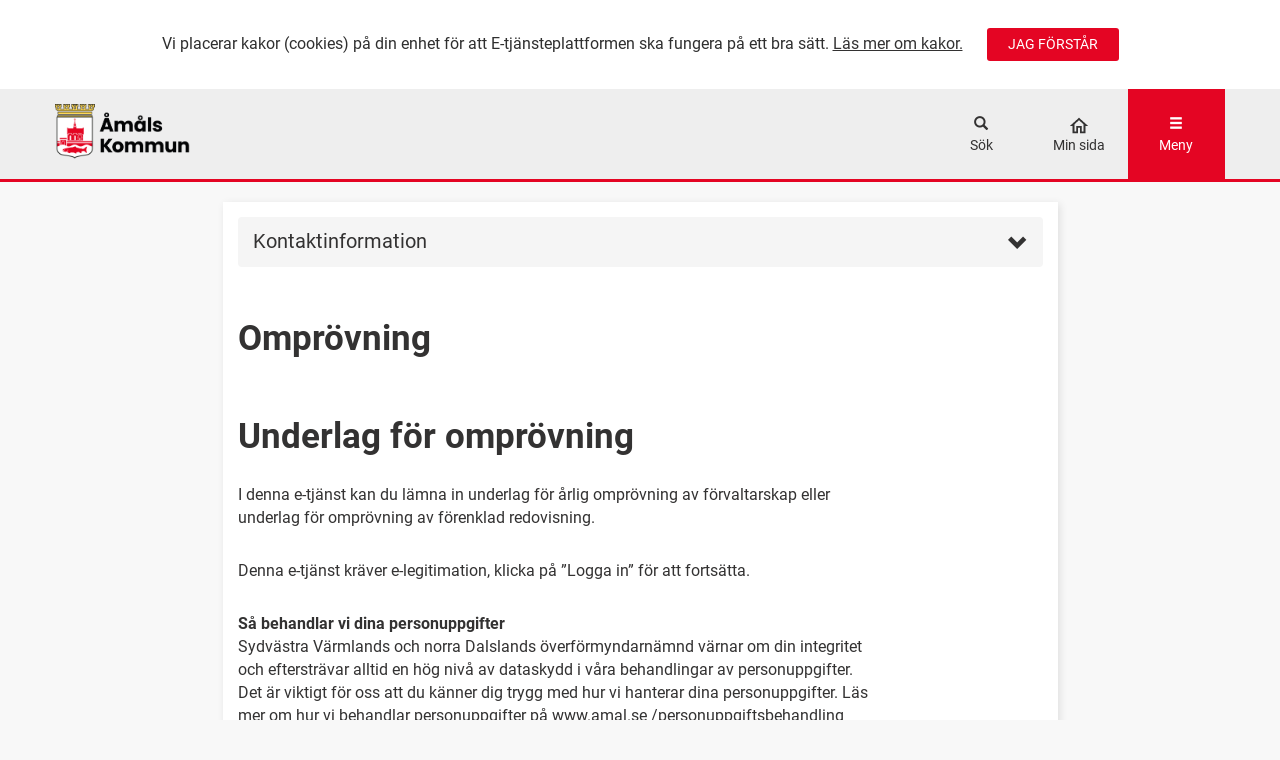

--- FILE ---
content_type: text/html; charset=utf-8
request_url: https://service.amal.se/OFN_omprovning
body_size: 31397
content:


<!DOCTYPE html>
<html lang="sv">
<head id="Head1"><title>
	
            Ompr&#246;vning
        
</title><meta name="keywords" content="e-tjänster, etjänster, e tjänster, mina sidor, självservice, självbetjäning, blanketter" /><meta content="initial-scale=1.0" name="viewport" />

    <link rel="icon" type="image/png" href="/favicon-32x32.png" sizes="32x32" />
    <link rel="icon" type="image/png" href="/favicon-16x16.png" sizes="16x16" />

    <script src='/bundles/scripts/DefaultFrameworkBundle?v=sFsgPcLgbzduW29BThhZHqsgyokA-W_jrrydslnmsWg1' type='text/javascript'></script>
<script src='/bundles/scripts/DefaultCustomerBundle?v=nIpxP9QWYNZ9D5qgNysn6CO0IElRr8cZgTwBvPZ9BZk1' type='text/javascript'></script>
<link href="/bundles/style/DefaultCustomerStyleBundle?v=e924IoaVScGW8hayNmTWI9lH7EpOeTB2coQWFHyjDsw1" rel="stylesheet"/>
<link href="/bundles/style/GenericThemeStyleBundle?v=92bKRokaJIR9GbMcFzKxVITFe-SQuvM0gG3rAsC7ask1" rel="stylesheet"/>


    <style>
        .themeContrastColors {
            background-color: #e40523 !important;
            color: #FFFFFF !important;
        }

        .themeContrastColorsAlpha75pct {
            background-color: #e40523;
            background-color: rgba(228,5,35,0.75);
        }

            .themeContrastColors a,
            .themeContrastColors a:hover,
            .themeContrastColorsAlpha75pct a {
                color: #FFFFFF;
            }

        .themeContrastColorAsTextColor {
            color: #e40523 !important;
        }

        .themeContrastBorderColor {
            border-color: #e40523;
        }

        .themeContrastTextBorderColor {
            border-color: #FFFFFF;
        }

        .themeHeaderColor,
        a.themeHeaderColor,
        .themeHeaderColor .my-page-button,
        .themeHeaderColor .housePath,
        #Quick-Navigation {
            background-color: #EEEEEE;
            color: #333232;
            fill: #333232;
        }

        .themeFooterColor,
        .themeFooterColor h2,
        .themeFooterColor .h2,
        .themeFooterColor a {
            background-color: #E3E3E3;
            color: #333232;
        }

        .abou-tab-focus *:focus,
        .abou-tab-focus *:focus + label,
        .abou-tab-focus label:focus-within,
        .abou-tab-focus li:focus-within,
        .abou-tab-focus label.uploadArea *:focus + span + span,
        .abou-tab-focus .field-input .select2-container:focus-within {
            outline-color: #FF6600;
        }
    </style>

    </head>

<body data-is-responsive="true" class="serviceintroduction col-12">
    <form method="post" action="./OFN_omprovning?service=OFN_omprovning" id="MainForm">
<div class="aspNetHidden">
<input type="hidden" name="__EVENTTARGET" id="__EVENTTARGET" value="" />
<input type="hidden" name="__EVENTARGUMENT" id="__EVENTARGUMENT" value="" />
<input type="hidden" name="__VIEWSTATE" id="__VIEWSTATE" value="URdgg5vtHiI54EwErPfLkG16ZNN857xKrN5k023ve8dX6ORwzaHu6MwbJO9DXe6AMZbGRx4Q1+NqflBwEsOn/xQCgFUvDen1aBMQSa6NDUtFaO7XwBApRzSzR9a4uYKuDsqjA4CTniVzK33LXaxmJsCunhKXENCxX063P94/8+j9czHGW0koRo9wgPK8RNgns9rWEP2MYc1dQwcT0xXsEh463P/FEZl6SFJELUGJ2doEREtxDEOrL56LyqjXyrqPOIIE2iyWmG1gUHbo71LEHhZtzJPZpYSNlVzIS73amT670mtOgVTEpZKUehH/kQ+icJEcmAeI8Vi5IdU0fjhI4DURcvHryTWJwUGKaIzxwM1S6vIedElX/3oqgiBNQagGYCBSR45lJ6vFUPsZLBbg/geSVL0QRgeHxc/Gtx40ACNU/qx01qhWWb5wUl2FrRV14WGCDC7tqWMRKdXQ9LHbafvu0jCvhmcC7c06kqayRtIIECIx+GRlYU1sIpowYg4uxiMpJLt4qACD+khMetc+ZISD/KSVObMUC09c6CBwYYMA8MVLJHDEjnJr0NdGUqtSeJYTNrINUp/30JCh1HWVvFOoGnvuVOwkexjWAqmlOE2UIRRW7+W4G+DsO+ibldDik7OgF2HA33N98Rg4ZG4i0pOqmRIHb8ecsrxu0ghvbjXvp3/1z7I8ahBh+kJ8REm4xTnsu1brW5hRDvUrEpKsUTYHNIMqaPyAn37kfaHNP8DPh+LORjMyNTX3ruO62ut2F3o+Gae0JbySVP/VbC0ZuL60qzLI42mmDpJcU/ybtgd5U9vO/23mgsyu6qmT9LbD5v2cLqJlKMGf+ERK+jexazYroBZVtSiCPnB/zjpZK4xMvfZfNY5eSJFqHgKEi4IIr8+FbNReaExLFv0K9QY5S/eCVSnlk7Fyc9HbNJMqeQx0SE1c9uNWWwb4pOvtCQt2t++aXzgh2QZaRaeO7QoLUWYkyy1IyepC6jFOjNU/AG3Xumfqapvn54Bc1GaKF94wtGsb9k+nO+xweEtyJUY1pDc7L3Zdo6zwVa7Q0uTm7y+6wQeDH7+Qev6HsI7l1Bfk0a27c64Lpim/wWA7vkMMb41WwQguKnKFZFvwLhGvM3eY/9zd1b4Oq86jJYCln70GdlNaFWzkGS4ru8+xx7ZhjjO6KuHrEU+zOnNbl2SOFgJB0wmsePWCCVrsUXSOk2ySqpt5wy4VM/m9dhfkfKqBhZGGGortUBi7c5/pI2MTYft5Um7N0zId3C1TBeeLhTQuIqx/BO0CpFzQ4kO7EN7iXKoXy175RbHOi/R/663AHa0tqkK0QTv6/r7Yia9V9P3NgvEdJeY1+AHVnGEEZM3o8EFrJwBbvkMscfuUhtjS9eZpOrFwjIFOmutoN0tuVIdBgDDWsQk4JjLLpRAanxN/sHA+9xQ6uSzXlweijsggqbkVib76loSg+SqmOzs/VP5bLK+abkHzNxnY/tHfCxhvEGoDf5eK6HbRlGMHjy6mhHNG/VZ9ER1lXJDGDjulxIEK403nTFjHUVpVj0/08ig/E/m6zQnkIx1R7bNqsPqHBVIjZh5b7gET8ksANeBtZfsfqxrflG43avG4l4xflab+6FNscsI2EEcAfNJ/e3jFRBJrVzjXJw9+Fyb34ROOtAxE2+FX/JN17LRiNsRpDRq9RM6lZQmLd4JPJie5iayNrnFAn7frhPyfERux8FdJacjsFcyw4rPARhNBN+tXqogHyqul+TjTEsZKt5yHZ9a8TtzxbP+JZnVgt52QwlXVJSE4ric4WReD6DXFp1QNWpDWXXhPfjKp3uyJ9Nt0602gUjTxD1pBWE1fBDyOeFHYSmp3lMLBxA/uQYdBRxYhznIoI1bc4wUNnNDmVHo2nyL+gAR05RX/pucrpO2HT5x6DlYoHShVBM3qjJzHc2y3SsvT3+fOzuV9daTJuMQd0wMY2mVP/9ZCNWayLiap745jcJ3trxWDto3W8dhcb3e1xBpPlj+jvVX+tu5FeVayDHpMC0qpJEHZn0MTI19AkvwxBZGoieyIlc9bMCubpSSaRUkkkB1l+eHyMfD/5ngoTTv6E365vBu7MCGfox5LDqnojB+0yeTOnsqBQUs4OEcIm6pMWQntZaYDnmASJNv49petoTPRxyclp1JxYNziJQoyk/YCARu9tIHnJA9FFZXtIrCenK5i2ZGkFnOtI0LE4tmQvHO7yry+Z5by4IgYuSz+/ZakP8evMUVK8SUUZzDInXpIzLA36y4HyyBfsggVSsU+CDP1LPAAzvxSszE7Y7lN1OBHjxTMDF6GcWYpZZQFKVCda6yzU1RJBmxDGjWNP/iYFR6q0A2HG6iY0BSMXikfwx/I9vFBbSd2HSgFFPR9WJUCN2GcpQscekePNgpUtYnAtZY/fVtwchyMKBQQEj7dMvHgNDSCSr0DhzZmtjg/MtxWi4KUGodYiXZeaNIC5nC86cMUYMyXm3hEIKvk6wpRuxxk3/65hR5hryiVSsG1+JgG0n5AwkBPQ8LuLE1dIfZaXILDbLFl8Kgbl57c5dSumNe+7SP8p/lE3LpfLwUJgYSUUYJid2+S4SUVbKCNHsla477V/CxBOoDeK81FaV6IPW9QS5nhK36TIiJMkRmLy9h1K8XugW4WGng8aojdggbpq0lud1DVpkYnMIs9fGf0IV30qZn1TimpCkbMu763Q8mAsY4y9abGNSE8bVP5/Tm6eTeYIYseSHhhn/poskwVYlRO9aPLJIbds9iqkDzlmbQxxgyQgC7ABXdAS7vAGl1UXHZ13SwG/jbzeY65OBM1+wsUgshBCB9yf0ChyrtUW9hn8GKrMt0UsK6SEOe8T2ezDr1Ov6M1GZjszdtyPA8SBQ4Kkfe+Sd+qlYNj5ew5Omf8MdMYhrjmjHMDY3+mTrdoaWENiqrwvnBhiqJUJi5IE50ij9UjnDgpOa4xEH4URYk4NPD4HUUzULFGmI711/RvUtMEiZOwMUrVeIcdmnA53YaGD1YXsoSHtyLPs5PiQNv+KcklBD50z5Qh05JWLOgB+OgTUiXwk6NWR/[base64]/nnoZ9CkJr5oOtnSiXILNvBHBOBvXNiLHFLuIE/8AHjsYRgZRJyHD+TVRmb3hnvG+B627dLbEIwXERvM3EMxzCgTZRjGdraX9ftHzkNYLM1wAKOqa2dBLlgfkWG+U05f9kmObpI4WfyZgZoqc+zAWMxft3ezgQdscZy1ZT4oiERyoLRHaYG5rdBD4glJ2LIPnhGQ4kNQyd4Hj1fexyduzFJh/xKf78Dbrh99UKgH2Y38IT+V6/QVCRRrcJz0WKRKXubtDvLFKkSBYm76l82amCIe3DfAHTpvhI50JM4G3mHVAS+NbiiQsiTMCKduThVPVr20Kd4NuLjqIktG6wM5tZUwZgLaS3DMPv6N3qOWApVAORcWu2d39ZSAVrAXsTIqLqVE1wuT+VCSUg/w0ndaJnuiJ9BW2YB5ipgTIDwu6xfxqEXkGS49WRQUcxvA3z1lpqMVdPfJ87eWvRahQ0Gy/CQpEUeYaPLczbFGq8QdrbO5Xj0276gwsYPotdqazQV5FlEzjX35ILmttR86cvZYKCTkjUbPp9DEtvMn+wfRzetCsdY8n3bcCU1lhG/BV8iRCyCxJbLh06Xq1KScoU86N1q6WHY0sjF8Ds4kUnMKjSJ/ry7V13SSMceUoWDoRfr6C8tAMRrUxk6Fo3ifD8q2U68GNXOkMjGNbK5Y8MZCb5XPAHNKcnxNb5He1po2Uvrh9Yzj9yTiFmxRbXP4xPHRk5KYFxhB6Z7+Gx/vXGuXqZCq9z/H7q/C5YpnfMKzhpEoGZ63ACFmYRKRu8xcmr/PH3lJpq2GXmHUOh89DfAKyITZcuu00WetUt12lSCDgcEPUXF5Sbn3TU/98etDHKY9i1pJVNKyu3Oi4AggEpxQY7qlkZc7TITtj5403F2pFr7q2DKzaVmtIdNhdIzG/UZ34xrtL9ndVAT84Oo0lTO87PJTjdv/tiXYUtQIZyLH0+LZIdv3quIb+pnSeHRJ1jTOAZmHNRtZBncUjIGzVTlX3bZxL7IxVSuuOaODWXbVPjKpFm3hQrFPr3N32vsVEEn8uDqMu6hTW+ez0r9vM9ZKhooX2RC9+0TNUqpj5aCDkhR2pHXmj1Mj1PiER02797ulmQKnF4qnHVBlgFSziZzZT28zS4Y/nDAz+ciC5S8KEXwsUV7MVtFvGbMSF65Vf6X1UTbQPglPhKI48M/4vQ1/pdt4BCk5ER5JUUkprSTE8Aa+rnsKaZftXrgDgZ4kV5dSB6NydcinhIwno6kwoiYrQs8+ROyecmH7mU+2zxZQNHXBEdK33CQHnxSVI/nsFYEV6NCxWE84lAAHLuei4DoETTBH1PL8cX0D6oH4COS5TjWEdlQYWB2GIlgqXZfB2VBUyvKlo/px9GYq7DEpLInbBOsW4pG+9l2cU0IY0L1VeBU2HRWCBkcZcI1WoiBHw1eRVp9kAdeoIHxIKSCqeOJWo" />
</div>

<script type="text/javascript">
//<![CDATA[
var theForm = document.forms['MainForm'];
if (!theForm) {
    theForm = document.MainForm;
}
function __doPostBack(eventTarget, eventArgument) {
    if (!theForm.onsubmit || (theForm.onsubmit() != false)) {
        theForm.__EVENTTARGET.value = eventTarget;
        theForm.__EVENTARGUMENT.value = eventArgument;
        theForm.submit();
    }
}
//]]>
</script>



<script src="Themes/BaseThemeResponsive/Scripts/Abou.BootstrapTooltip.js" type="text/javascript"></script>
<div class="aspNetHidden">

	<input type="hidden" name="__VIEWSTATEGENERATOR" id="__VIEWSTATEGENERATOR" value="339E7C84" />
	<input type="hidden" name="__EVENTVALIDATION" id="__EVENTVALIDATION" value="giAnbeA6we3yDOG7kjBt60gGaOJ2YlQkiSfuO/XPz7BVz3dXr/sgjS+J+afAqIL6ww+GdqOaEGq571gj4gczxgq1SyGoLayfbU5C+0ToqY6J1G+PLvZPt1EwPgBZ+Yer" />
</div>
        <div class="popupModalWrapper">
            

<div class="clear"></div>

<div id="saveDraft" class="modal" data-backdrop="static" data-keyboard="false" tabindex="-1">
    <div class="modal-dialog abou-modal" aria-labelledby="Success-modal-title" aria-describedby="Success-modal-description">
        <div class="modal-content abou-modal-content abou-modal-success">
            <div class="modal-header abou-modal-header">
                <h2 id="Success-modal-title" class="modal-title">Ditt &#228;rende &#228;r sparat</h2>
            </div>
            <div class="modal-body abou-modal-body">
                <p id="Success-modal-description">F&#246;r att &#229;teruppta ditt &#228;rende vid ett senare tillf&#228;lle kan du antingen g&#229; till Min sida eller starta E-tj&#228;nsten p&#229; nytt. Du kommer d&#229; att f&#229; en fr&#229;ga om du vill &#229;teruppta &#228;rendet.</p>
            </div>
            <div class="modal-footer abou-modal-footer">
                <button type="button" class="btn btn-default" data-dismiss="modal">Forts&#228;tt</button>
                <span class="button-wrapper">
                    <a id="PopupModals_CancelButton" class="eserviceButton btn btn-default" UseSubmitBehavior="false" href="javascript:__doPostBack(&#39;ctl00$PopupModals$CancelButton&#39;,&#39;&#39;)"><span id="PopupModals_CancelButtonLabel">Lämna e-tjänst</span></a>
                </span>
            </div>
        </div>
    </div>
</div>

<div class="clear"></div>

<div id="saveUnsuccessful" class="modal" data-backdrop="static" data-keyboard="false" tabindex="-1">
    <div class="modal-dialog abou-modal" role="dialog" aria-labelledby="modal-title" aria-describedby="modal-description">
        <div class="modal-content abou-modal-content abou-modal-error">
            <div class="modal-header abou-modal-header">
                <h2 id="modal-title" class="modal-title">Ditt &#228;rende kunde inte sparas</h2>
            </div>
            <div class="modal-body abou-modal-body">
                <p id="modal-description">Sidan inneh&#229;ller f&#228;lt vars inneh&#229;ll inte kunde valideras. Du m&#229;ste &#229;tg&#228;rda felen eller t&#246;mma f&#228;lten innan &#228;rendet kan sparas.</p>
            </div>
            <div class="modal-footer abou-modal-footer">
                <button type="button" class="btn btn-default" data-dismiss="modal" alt="stäng">Ok</button>
            </div>
        </div>
    </div>
</div>

            
<script>
    if (typeof $ !== 'undefined')
        $(document)
            .ready(function () {
                var config = {
                    warningHeaderText: "Inaktivitetsvarning",
                    warningBodyText: "Du verkar inte vara aktiv och din session kommer att avslutas om du inte klickar på \"Fortsätt\". Det innebär att uppgifter kan gå förlorade. Tid som återstår:",
                    warningButtonText: "Fortsätt",
                    sessionTimedOutHeaderText: "Inaktiv",
                    sessionTimedOutBodyText: "Du har varit inaktiv för länge och din session har avslutats. Eventuella uppgifter som du fyllt i behöver fyllas i på nytt.",
                    sessionTimedOutButtonText: "OK"
                };

                var vm = new Calamare.Citizen.SessionTimeoutChecker(config);
                ko.applyBindings(vm, document.getElementById('SessionTimeoutModal'));
            });
</script>

<div data-bind="stopBinding: true">
    <div class="modal" id="SessionTimeoutModal" tabindex="-1" role="dialog" aria-hidden="true" data-backdrop="false" data-keyboard="false">
        <div class="modal-dialog">
            <div class="modal-content">
                <div class="modal-header">
                    <h2 class="modal-title" data-bind="text: modalHeader() ? modalHeader : 'Titel'">Titel</h2>
                </div>
                <div class="modal-body">
                    <span data-bind="text: useTimer() ? modalBody() + ' ' + timerText() : modalBody() ? modalBody : 'Brödtext'">Brödtext</span>
                </div>
                <div class="modal-footer">
                    <button type="button" class="btn btn-default" data-dismiss="modal" data-bind="visible: modalButtonCancelVisible">Avbryt</button>
                    <button type="button" class="btn abou-btn abou-btn-submit" data-dismiss="modal" data-bind="click: modalButtonActionFunction, visible: modalButtonActionVisible, text: modalButtonActionText() ? modalButtonActionText : 'Ta Bort'">Ta bort</button>

                    <!-- ko foreach: modalButtons -->
                    <button type="button" class="btn" data-dismiss="modal" data-bind="css: style, click: func, text: text() ? text : 'Knapp'">Knapp</button>
                    <!-- /ko -->

                </div>
            </div>
        </div>
    </div>
</div>

        </div>
        <div id="NoNavigationHack1_NoNavigationPanel" class="noNavigationHack display-none">
	
    <div class="loadHack">
    </div>
    <img class="preLoadImage display-none" src="/Themes/BaseThemeResponsive/Images/ajax-loader.gif" aria-hidden="True" alt=""/>

</div>

        <header class="themeHeaderColor">

            <div id="Header-cookieinfo-container" hidden>
                <div id="Header-cookieinfo-text">
                    <span>Vi placerar kakor (cookies) p&#229; din enhet f&#246;r att E-tj&#228;nsteplattformen ska fungera p&#229; ett bra s&#228;tt.  <a href="/Web/CookieInfo.aspx">L&#228;s mer om kakor.</a></span>
                </div>
                <button type="button" class="btn abou-btn themeContrastColors" onclick="acceptCookies()" aria-describedby="Header-cookieinfo-text" aria-label="Jag accepterar cookies">JAG F&#214;RST&#197;R</button>
            </div>

            <nav class="quick-nav">
                <a id="Quick-Navigation" class="header-button" href="#Main-Content">G&#229; direkt till huvudinneh&#229;llet</a>
            </nav>

            
            <div id="Header-search" class="collapse">
                <div class="col-xs-12 col-sm-4 col-sm-offset-4">
                    

<div class="search-service form-group">
    <div class="search-input-wrapper input-group">
        <input type="text" class="search-input form-control" title="S&#246;k e-tj&#228;nst" placeholder="S&#246;k e-tj&#228;nst" id="searchServiceText" onkeydown = "if (event.keyCode === 13){ document.getElementById('searchServiceRef').click(); return false;}">
        <span class="search-button input-group-btn">
            <a id="searchServiceRef" role="button" title="Tryck f&#246;r att s&#246;ka" href="javascript:void(0);" class="btn searchServiceButton" onclick="searchIfInput()" aria-description="Det g&#229;r endast att s&#246;ka om text angetts i s&#246;kf&#228;ltet" aria-disabled="true"><span title="Tryck f&#246;r att s&#246;ka" class="glyphicon glyphicon-search"></span>
            </a>
        </span>
    </div>
</div>

<script>
    function searchIfInput() {
        var inputField = document.getElementById('searchServiceText');
        var searchValue = inputField.value.trim();

        if (searchValue === '') {
            return;
        }

        window.location.href = '/MenuGroup2.aspx?searchstring=' + encodeURIComponent(searchValue);
    }
</script>
                </div>
                <div class="clear"></div>
            </div>
            
            <div class="container">
                <div class="row pageHeader">
                    <div class="col-xs-3 col-sm-3">
                        <div class="logo-container row">
                            <a href="/" title="test">
                                <img class="logoImage" src="/FileStorageArea/Documents/A%CC%8Ama%CC%8Als_kommun_logotyp_fa%CC%88rg_svart_text.png" alt="Logotyp" />
                            </a>
                        </div>
                    </div>
                    <div class="col-xs-3 col-sm-6">
                        <div class="row">
                            <div class="middle-header-area">

                                
                            </div>
                        </div>
                    </div>
                    <div class="col-xs-2 col-sm-1">
                        
                        <div class="row">
                            <button id="Header-search-button" type="button" data-toggle="collapse" data-target="#Header-search" class="header-buttons header-search-button themeHeaderColor" title="Klicka för att öppna sökmenyn" aria-expanded="false">
                                <span class="header-buttons-content" aria-hidden="true" >
                                    <span class="icon-container">
                                        <span class="glyphicon glyphicon-search menu-closed"></span>
                                        <span class="glyphicon glyphicon-remove themeHeaderColor menu-open"></span>
                                    </span>
                                    <span>Sök</span>
                                </span>
                            </button>
                        </div>
                        
                    </div>
                    <div class="col-xs-2 col-sm-1">
                        
                        <div class="row">
                            <a href="/Citizen/MyPage2" class="header-buttons themeHeaderColor header-button" title="G&#229; till min sida">
                                <div class="header-buttons-content" aria-hidden="true" >
                                    <div class="icon-container">
                                        <svg role="img" width="22px" height="22px" viewBox="0 0 22 22" version="1.1" xmlns="http://www.w3.org/2000/svg" xmlns:xlink="http://www.w3.org/1999/xlink">
                                            <g id="Redesign-header" stroke="none" stroke-width="1" fill="none" fill-rule="evenodd">
                                                <g id="M-Meny-med-min-sida" transform="translate(-320.000000, -118.000000)">
                                                    <g id="Group-2" transform="translate(310.000000, 118.000000)">
                                                        <g id="home_black_24dp" transform="translate(10.000000, 0.000000)">
                                                            <polygon id="Path" points="0 0 22 0 22 22 0 22"></polygon>
                                                            <path class="housePath" d="M11,5.21583333 L15.5833333,9.34083333 L15.5833333,16.5 L13.75,16.5 L13.75,11 L8.25,11 L8.25,16.5 L6.41666667,16.5 L6.41666667,9.34083333 L11,5.21583333 M11,2.75 L1.83333333,11 L4.58333333,11 L4.58333333,18.3333333 L10.0833333,18.3333333 L10.0833333,12.8333333 L11.9166667,12.8333333 L11.9166667,18.3333333 L17.4166667,18.3333333 L17.4166667,11 L20.1666667,11 L11,2.75 Z" id="Shape" fill="#333232" fill-rule="nonzero"></path>
                                                        </g>
                                                    </g>
                                                </g>
                                            </g>
                                        </svg>
                                    </div>
                                    <span>Min sida</span>
                                </div>
                            </a>
                        </div>
                        
                    </div>
                    <div class="col-xs-2 col-sm-1">
                        <nav class="row">
                            <button id="Header-menu-button" type="button" data-toggle="dropdown" data-target="#Header-menu" class="btn header-buttons header-menu-button themeContrastColors" aria-expanded="false" title="Klicka här för att öppna menyn">
                                <span class="header-buttons-content" aria-hidden="true" >
                                    <span class="icon-container">
                                        <span class="glyphicon glyphicon-menu-hamburger menu-closed"></span>
                                        <span class="glyphicon glyphicon-remove themeContrastColors menu-open"></span>
                                    </span>
                                    <span>Meny</span>
                                </span>
                            </button>
                        </nav>
                    </div>
                </div>
            </div>
            <div class="header-divider themeContrastColors"></div>
            <div class="header-menu-wrapper container">
                <div id="Header-menu" class="row">
                    <div class="dropdown-menu">
                        <nav class="header-menu-container themeContrastColors">
                            
                            <div class="header-mypage-link">
                                <a href="/Citizen/MyPage2" title="G&#229; till min sida">Min sida</a>
                            </div>
                            <div id="PageMenu2_pageMenu" class="quickLinks pageMenu">
	
    
            <ul class="list-unstyled">
        
            <li class="">
                <a href='/Web/Page/Start'>&lt;a href=&quot;https://service.amal.se/&quot;&gt;Startsida e-tj&#228;nster&lt;/a&gt;</a>
            </li>
        
            <li class="">
                <a href='/Web/ContactUs.aspx'>Kontakta oss</a>
            </li>
        
            <li class="">
                <a href='/Web/PULInfo.aspx'>Personuppgifter</a>
            </li>
        
            <li class="">
                <a href='/Web/HowItWorks2.aspx'>S&#229; fungerar det</a>
            </li>
        
            </ul>
        

</div>
                            
                            <div class="loginButton themeContrastTextBorderColor">
                                <a href="/web/login.aspx?RedirectPage=%2fserviceintroduction.aspx%3fservice%3dOFN_omprovning" id="LogInLink" role="button" class="loginLink" title="Klicka här för att logga in">
                                    <div>
                                        <span>
                                            Logga in
                                        </span>
                                    </div>
                                </a>
                                
                            </div>
                            
                            <div class="clear"></div>
                        </nav>
                    </div>
                </div>
                <div class="clear"></div>
            </div>
            <div class="clear"></div>
        </header>
        <div class="bodyWrapper">
            
            
            <div class="abou-content-width container abou-body">
                <div class="breadCrumbsLeftAndMainArea">
                    <div class="breadCrumbs hidden-xs">
                        <ul class="list-unstyled list-inline">
                            <li>
                                <a href="/">Startsida</a><img src="/Themes/BaseTheme/Images/breadcrumbsarrowBlack.gif" alt="Pil" role="presentation"/>
                            </li>
                            <li class="">
                                
                            </li>
                        </ul>
                    </div>
                    <div class="leftAndMainArea">
                        
                            <div class="middleAreaWrapper col-xs-12 col-sm-12 col-md-12">
                                
                                    <div class="maincontent standardcontent row">
                                        <div class="pagecontent">
                                            <div id="LeftAndMainSection_MainSection_pnlMainFormSection">
	
                                                <div class="mainArea">
                                                    <div id="LeftAndMainSection_MainSection_GreyBox_MobileGreyBoxPanel">
		

    <div class="greyBoxMobileArea">
        <div class="greyboxheading">
            <a class="accordion-toggle collapsed" data-toggle="collapse" href="#greyBoxContentWrapper" role="button">
                <span class="glyphicon glyphicon-chevron-up"></span>
                <span class="glyphicon glyphicon-chevron-down"></span>
                Kontaktinformation
                <div class="clear"></div>
            </a>
        </div>
        <div class="clear"></div>
        <div class="greyboxcontent collapse" id="greyBoxContentWrapper">
            <p><strong>Telefontid:</strong>&nbsp;måndag, tisdag, torsdag 10.00-11.00 och 13.00-14.00</p>
<p><strong>Besökstid:</strong>&nbsp;Se hemsidan&nbsp;<a href="http:/www.amal.se/ofn" target="_blank">amal.se/ofn</a></p>
<p><strong>Telefon:</strong>&nbsp;0532-777&nbsp;400</p>
<p><strong>E-post:&nbsp;</strong><a href="mailto:ofn@amal.se">ofn@amal.se</a></p>
<p><strong>Besöksadress:</strong>&nbsp;Förrådsgatan 5, Åmål</p>
<p><strong>Postadress:</strong>&nbsp;Åmåls kommun, Överförmyndarenheten, Box 62, 662 22 ÅMÅL</p>
<p>&nbsp;</p>
        </div>
    </div>

	</div>

                                                    <div class="contentPage">
                                                        <main id="Main-Content">
                                                            <h1 class="pageHeadline">
                                                                
                                                                    Ompr&#246;vning
                                                                
                                                            </h1>
                                                            
    <div class="serviceIntroduction Shortname_OFN_omprovning">
        <div id="LeftAndMainSection_MainSection_ContentPage_MainContent_MainContentPanel" class="mainContentPanel">
		
    <h1>Underlag för omprövning</h1>
<p>I denna e-tjänst kan du lämna in&nbsp;underlag för årlig omprövning av förvaltarskap eller underlag för omprövning av förenklad redovisning.</p>
<p>Denna e-tjänst kräver e-legitimation, klicka på ”Logga in” för att fortsätta.</p>
<p><strong>Så behandlar vi dina personuppgifter<br /></strong>Sydvästra Värmlands och norra Dalslands överförmyndarnämnd&nbsp;värnar om din integritet och eftersträvar alltid en hög nivå av dataskydd i våra behandlingar av personuppgifter. Det är viktigt för oss att du känner dig trygg med hur vi hanterar dina personuppgifter. Läs mer om hur vi behandlar personuppgifter på www.amal.se /personuppgiftsbehandling</p>
<p>När du skickar in en ansökan kommer vi att behandla personuppgifter om dig.</p>
<p>Vi behandlar personuppgifter om dig för att kunna handlägga din ansökan. Vi kommer att behandla följande uppgifter: ditt namn, personnummer, adress, telefonnummer och e-postadress.</p>
<p>När ditt ärende är avslutat kommer dina personuppgifter att raderas. Den rättsliga grunden för behandling av dina personuppgifter är myndighetsutövning.&nbsp;</p>

	</div>

        <div class="clearer">
        </div>
        <div id="LeftAndMainSection_MainSection_ContentPage_buttonrow" class="buttonrow">
		
            <div class="button-wrapper">
                <a role='button' class='nextbuttonlink btn btn-primary' href='Setup.aspx?Service=OFN_omprovning&amp;skipintro=true' title='Tryck logga in för att börja'>Logga in<span class='glyphicon glyphicon-chevron-right'></a>
            </div>
            
        
	</div>
    </div>

                                                        </main>
                                                    </div>
                                                </div>
                                            
</div>
                                            <div class="clear"></div>
                                        </div>
                                    </div>
                                
                            </div>
                        
                    </div>
                    <div class="clear">
                    </div>
                </div>
            </div>
        </div>
        <footer class="themeFooterColor footer themeContrastBorderColor">
            <div class="footerWrapper container">
                <div class="row">
                    <div class="columnOne col-sm-4 col-xs-12">
                        
                        <h1 class="h2">
                            Kontakta oss
                        </h1>
                        
                        <p>
                            E-post: <a href='mailto:kommun@amal.se'>kommun@amal.se</a><br>Postadress: Box 62, 662 22 Åmål<br>Organisationsnummer: 212000-1587
                        </p>
                        
                    </div>
                    <div class="columnTwo col-sm-4 col-xs-12">
                        
                        <h1 class="h2">
                            Besök oss
                        </h1>
                        
                        <p>
                            Besöksadress: Kungsgatan 26, 662 31 Åmål<br>Öppettider: Måndag-fredag kl 08.30-15.00
                        </p>
                        
                    </div>
                    <div class="columnThree col-sm-4 col-xs-12">
                        
                        <h1 class="h2">
                            Snabblänkar
                        </h1>
                        <div id="PageMenu1_pageMenu" class="quickLinks pageMenu">
	
    
            <ul class="list-unstyled">
        
            <li class="">
                <a href='/Web/Page/Start'>&lt;a href=&quot;https://service.amal.se/&quot;&gt;Startsida e-tj&#228;nster&lt;/a&gt;</a>
            </li>
        
            <li class="">
                <a href='/Web/ContactUs.aspx'>Kontakta oss</a>
            </li>
        
            <li class="">
                <a href='/Web/PULInfo.aspx'>Personuppgifter</a>
            </li>
        
            <li class="">
                <a href='/Web/HowItWorks2.aspx'>S&#229; fungerar det</a>
            </li>
        
            </ul>
        

</div>
                        
                    </div>
                </div>
                <div class="genericThemeSocialMediaLinks">
                    <div id="SocialMediaLinks_imageLinkList">
	
    
            <ul class="list-unstyled list-inline">
        
            </ul>
        

</div>

                </div>
            </div>
        </footer>
    </form>
</body>
</html>
